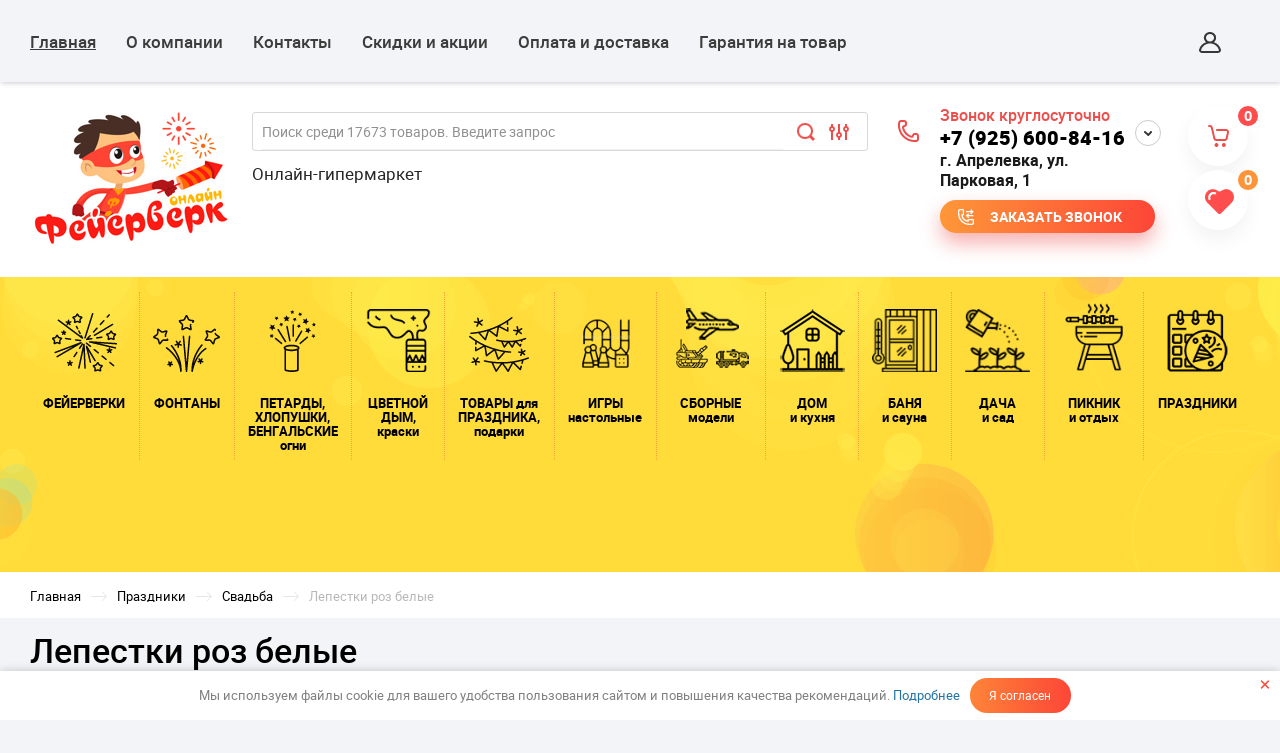

--- FILE ---
content_type: text/javascript
request_url: https://counter.megagroup.ru/e0c3500638b7004af6918140a7bb66ec.js?r=&s=1280*720*24&u=https%3A%2F%2Ffeierverk-online.ru%2Fmagazin%2Fproduct%2Flepestki-roz-belye&t=%D0%9B%D0%B5%D0%BF%D0%B5%D1%81%D1%82%D0%BA%D0%B8%20%D1%80%D0%BE%D0%B7%20%D0%B1%D0%B5%D0%BB%D1%8B%D0%B5%20%7C%20%D0%9D%D0%B0%20%D1%81%D0%B2%D0%B0%D0%B4%D1%8C%D0%B1%D1%83&fv=0,0&en=1&rld=0&fr=0&callback=_sntnl1769482137730&1769482137730
body_size: 87
content:
//:1
_sntnl1769482137730({date:"Tue, 27 Jan 2026 02:48:57 GMT", res:"1"})

--- FILE ---
content_type: image/svg+xml
request_url: https://feierverk-online.ru/thumb/2/LWukal_yskypk_Wqv6MStg/52r52/d/fgs16_facebook_white.svg
body_size: 595
content:
<?xml version="1.0" encoding="UTF-8"?>
<svg width="60px" height="60px" viewBox="0 0 60 60" version="1.1" xmlns="http://www.w3.org/2000/svg" xmlns:xlink="http://www.w3.org/1999/xlink">
    <!-- Generator: Sketch 52.4 (67378) - http://www.bohemiancoding.com/sketch -->
    <title>Facebook–white</title>
    <desc>Created with Sketch.</desc>
    <g id="Page-1" stroke="none" stroke-width="1" fill="none" fill-rule="evenodd">
        <g id="soc_circle" transform="translate(-80.000000, -1320.000000)">
            <g id="white_theme" transform="translate(0.000000, 1240.000000)">
                <g id="White" transform="translate(80.000000, 80.000000)">
                    <g id="Facebook–white">
                        <path d="M0,30 C0,13.4314567 13.4314567,0 30,0 C46.5685433,0 60,13.4314567 60,30 C60,46.5685433 46.5685433,60 30,60 C13.4314567,60 0,46.5685433 0,30 Z" id="back" fill="#F8F8F8"></path>
                        <path d="M32.1269439,45.6393459 L32.1269439,29.317762 L36.6324148,29.317762 L37.229487,23.6932538 L32.1269439,23.6932538 L32.1345986,20.8781333 C32.1345986,19.411175 32.2739793,18.6251452 34.3809551,18.6251452 L37.1975921,18.6251452 L37.1975921,13 L32.6914833,13 C27.2789219,13 25.3738406,15.7284916 25.3738406,20.3169565 L25.3738406,23.6938908 L22,23.6938908 L22,29.318399 L25.3738406,29.318399 L25.3738406,45.6393459 L32.1269439,45.6393459 Z" id="Shape" fill="#373737"></path>
                    </g>
                </g>
            </g>
        </g>
    </g>
</svg>
